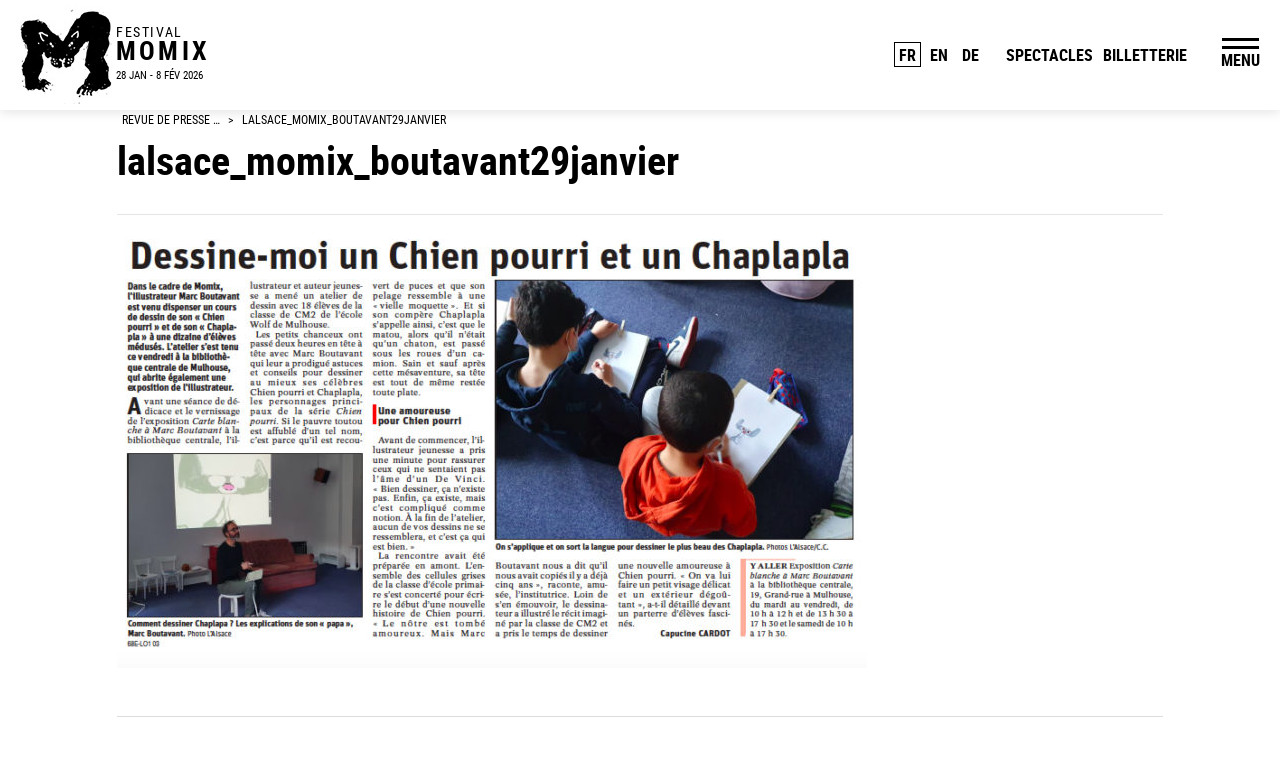

--- FILE ---
content_type: text/html; charset=UTF-8
request_url: https://www.momix.org/fr/la-presse-en-parle/lalsace-momix-boutavant29janvier/
body_size: 8205
content:
<!DOCTYPE html><html lang="fr-FR"><head><meta charset="UTF-8"><meta http-equiv="X-UA-Compatible" content="IE=edge, chrome=1"><meta name="viewport" content="width=device-width, initial-scale=1"><meta name="mobile-web-app-capable" content="yes"><meta name="apple-mobile-web-app-capable" content="yes"><meta name="apple-mobile-web-app-title" content="Festival MOMIX - Festival international jeune public à Kingersheim"><link rel="profile" href="https://gmpg.org/xfn/11"><link rel="pingback" href="https://www.momix.org/xmlrpc.php"><meta name='robots' content='index, follow, max-image-preview:large, max-snippet:-1, max-video-preview:-1' /><link media="all" href="https://www.momix.org/wp-content/cache/autoptimize/css/autoptimize_2c283cb41d6ea1ee7af297d6963e2cdb.css" rel="stylesheet"><title>lalsace_momix_boutavant29janvier - Festival MOMIX</title><link rel="canonical" href="https://www.momix.org/wp-content/uploads/2022/01/lalsace-momix-boutavant29janvier.jpg" /><meta property="og:locale" content="fr_FR" /><meta property="og:type" content="article" /><meta property="og:title" content="lalsace_momix_boutavant29janvier - Festival MOMIX" /><meta property="og:url" content="https://www.momix.org/wp-content/uploads/2022/01/lalsace-momix-boutavant29janvier.jpg" /><meta property="og:site_name" content="Festival MOMIX" /><meta property="article:publisher" content="https://www.facebook.com/festival.MOMIX.Kingersheim" /><meta property="og:image" content="https://www.momix.org/fr/la-presse-en-parle/lalsace-momix-boutavant29janvier" /><meta property="og:image:width" content="830" /><meta property="og:image:height" content="484" /><meta property="og:image:type" content="image/jpeg" /><meta name="twitter:card" content="summary_large_image" /> <script type="application/ld+json" class="yoast-schema-graph">{"@context":"https://schema.org","@graph":[{"@type":"WebPage","@id":"https://www.momix.org/wp-content/uploads/2022/01/lalsace-momix-boutavant29janvier.jpg","url":"https://www.momix.org/wp-content/uploads/2022/01/lalsace-momix-boutavant29janvier.jpg","name":"lalsace_momix_boutavant29janvier - Festival MOMIX","isPartOf":{"@id":"https://www.momix.org/fr/#website"},"primaryImageOfPage":{"@id":"https://www.momix.org/wp-content/uploads/2022/01/lalsace-momix-boutavant29janvier.jpg#primaryimage"},"image":{"@id":"https://www.momix.org/wp-content/uploads/2022/01/lalsace-momix-boutavant29janvier.jpg#primaryimage"},"thumbnailUrl":"https://www.momix.org/wp-content/uploads/2022/01/lalsace-momix-boutavant29janvier.jpg","datePublished":"2022-01-29T12:39:05+00:00","breadcrumb":{"@id":"https://www.momix.org/wp-content/uploads/2022/01/lalsace-momix-boutavant29janvier.jpg#breadcrumb"},"inLanguage":"fr-FR","potentialAction":[{"@type":"ReadAction","target":["https://www.momix.org/wp-content/uploads/2022/01/lalsace-momix-boutavant29janvier.jpg"]}]},{"@type":"ImageObject","inLanguage":"fr-FR","@id":"https://www.momix.org/wp-content/uploads/2022/01/lalsace-momix-boutavant29janvier.jpg#primaryimage","url":"https://www.momix.org/wp-content/uploads/2022/01/lalsace-momix-boutavant29janvier.jpg","contentUrl":"https://www.momix.org/wp-content/uploads/2022/01/lalsace-momix-boutavant29janvier.jpg"},{"@type":"BreadcrumbList","@id":"https://www.momix.org/wp-content/uploads/2022/01/lalsace-momix-boutavant29janvier.jpg#breadcrumb","itemListElement":[{"@type":"ListItem","position":1,"name":"Revue de presse &#8230;","item":"https://www.momix.org/fr/la-presse-en-parle/"},{"@type":"ListItem","position":2,"name":"lalsace_momix_boutavant29janvier"}]},{"@type":"WebSite","@id":"https://www.momix.org/fr/#website","url":"https://www.momix.org/fr/","name":"Festival MOMIX","description":"Festival international jeune public à Kingersheim","publisher":{"@id":"https://www.momix.org/fr/#organization"},"potentialAction":[{"@type":"SearchAction","target":{"@type":"EntryPoint","urlTemplate":"https://www.momix.org/fr/?s={search_term_string}"},"query-input":{"@type":"PropertyValueSpecification","valueRequired":true,"valueName":"search_term_string"}}],"inLanguage":"fr-FR"},{"@type":"Organization","@id":"https://www.momix.org/fr/#organization","name":"MOMIX","url":"https://www.momix.org/fr/","logo":{"@type":"ImageObject","inLanguage":"fr-FR","@id":"https://www.momix.org/fr/#/schema/logo/image/","url":"https://www.momix.org/wp-content/uploads/2016/10/logo-momix.jpg","contentUrl":"https://www.momix.org/wp-content/uploads/2016/10/logo-momix.jpg","width":800,"height":800,"caption":"MOMIX"},"image":{"@id":"https://www.momix.org/fr/#/schema/logo/image/"},"sameAs":["https://www.facebook.com/festival.MOMIX.Kingersheim","https://www.instagram.com/festivalmomix/"]}]}</script> <link rel='dns-prefetch' href='//code.jquery.com' /><link rel="alternate" title="oEmbed (JSON)" type="application/json+oembed" href="https://www.momix.org/wp-json/oembed/1.0/embed?url=https%3A%2F%2Fwww.momix.org%2Ffr%2Fla-presse-en-parle%2Flalsace-momix-boutavant29janvier%2F&#038;lang=fr" /><link rel="alternate" title="oEmbed (XML)" type="text/xml+oembed" href="https://www.momix.org/wp-json/oembed/1.0/embed?url=https%3A%2F%2Fwww.momix.org%2Ffr%2Fla-presse-en-parle%2Flalsace-momix-boutavant29janvier%2F&#038;format=xml&#038;lang=fr" /> <script type="text/javascript" src="https://code.jquery.com/jquery-2.2.4.min.js?ver=2.2.4" id="jquery-js"></script> <link rel="https://api.w.org/" href="https://www.momix.org/wp-json/" /><link rel="alternate" title="JSON" type="application/json" href="https://www.momix.org/wp-json/wp/v2/media/11513" /><link rel="icon" href="https://www.momix.org/wp-content/uploads/2016/10/cropped-logo-momix-32x32.jpg" sizes="32x32" /><link rel="icon" href="https://www.momix.org/wp-content/uploads/2016/10/cropped-logo-momix-192x192.jpg" sizes="192x192" /><link rel="apple-touch-icon" href="https://www.momix.org/wp-content/uploads/2016/10/cropped-logo-momix-180x180.jpg" /><meta name="msapplication-TileImage" content="https://www.momix.org/wp-content/uploads/2016/10/cropped-logo-momix-270x270.jpg" />  <script async src="https://www.googletagmanager.com/gtag/js?id=G-18LLE2XXG6"></script> <script>window.dataLayer = window.dataLayer || [];

  function gtag() {
    dataLayer.push(arguments);
  }
  gtag('js', new Date());

  gtag('config', 'G-18LLE2XXG6');</script> </head><body data-rsssl=1 class="attachment wp-singular attachment-template-default single single-attachment postid-11513 attachmentid-11513 attachment-jpeg wp-theme-understrap wp-child-theme-understrap-child-master group-blog"><div id="page" class="hfeed site"><header class="wrapper-fluid wrapper-navbar navbar-fixed-top" id="wrapper-navbar"> <a class="skip-link screen-reader-text sr-only"
 href="#content">Passer au contenu</a><nav class="navbar navbar-light site-navigation" itemscope="itemscope"
 itemtype="http://schema.org/SiteNavigationElement"><div class="navbar-header"> <a class="navbar-brand" href="https://www.momix.org/fr/"
 title="Festival MOMIX" rel="home"> <img class="logo-momix m-x-auto" src="https://www.momix.org/wp-content/themes/understrap-child-master/img/logo-momix.jpg"
 alt="Festival MOMIX" /><div> Festival<br><strong>MOMIX</strong><br><span
 style="font-size: .7rem;letter-spacing: 0rem;">28&nbsp;JAN&nbsp;-&nbsp;8&nbsp;FÉV&nbsp;2026</span></div> </a></div><div class="lang_menu"><ul id="menu-menu-des-langues" class="menu"><li id="menu-item-13716-fr" class="lang-item lang-item-6 lang-item-fr current-lang no-translation lang-item-first menu-item menu-item-type-custom menu-item-object-custom menu-item-home menu-item-13716-fr"><a href="https://www.momix.org/fr/" hreflang="fr-FR" lang="fr-FR">FR</a></li><li id="menu-item-13716-en" class="lang-item lang-item-86 lang-item-en no-translation menu-item menu-item-type-custom menu-item-object-custom menu-item-13716-en"><a href="https://www.momix.org/en/" hreflang="en-GB" lang="en-GB">EN</a></li><li id="menu-item-13716-de" class="lang-item lang-item-10 lang-item-de no-translation menu-item menu-item-type-custom menu-item-object-custom menu-item-13716-de"><a href="https://www.momix.org/de/" hreflang="de-DE" lang="de-DE">DE</a></li></ul></div><ul id="menu-en-avant"><li class="menu-item menu-item-type-post_type menu-item-object-page menu-item-50"> <a href="https://www.momix.org/fr/spectacles/"> Spectacles </a></li><li class="menu-item menu-item-type-post_type menu-item-object-page menu-item-402"> <a href="https://www.momix.org/fr/billetterie/"> Billetterie </a></li></ul> <button class="navbar-toggle menu-toggle" type="button" data-toggle="collapse"
 data-target=".exCollapsingNavbar"> MENU </button><div class="menu-menu-principal-container"><ul id="main-menu" class=""><li id="menu-item-15038" class="menu-item menu-item-type-custom menu-item-object-custom nav-item menu-item-15038"><a title="Spectacles" href="https://www.momix.org/fr/spectacles/" class="nav-link">Spectacles</a></li><li id="menu-item-14498" class="menu-item menu-item-type-custom menu-item-object-custom nav-item menu-item-14498"><a title="Billetterie" href="https://www.momix.org/fr/billetterie/" class="nav-link">Billetterie</a></li><li id="menu-item-15935" class="menu-item menu-item-type-custom menu-item-object-custom menu-item-has-children nav-item menu-item-15935 dropdown"><a title="Autour du festival" href="#" data-toggle="dropdown" class="nav-link dropdown-toggle">Autour du festival <span class="caret"></span></a><ul role="menu" class=" dropdown-menu"><li id="menu-item-16714" class="menu-item menu-item-type-post_type menu-item-object-page nav-item menu-item-16714"><a title="Entre les spectacles week-end 1" href="https://www.momix.org/fr/premier-week-end-entre-les-spectacles-des-animations-a-partager-en-famille/" class="nav-link">Entre les spectacles week-end 1</a></li><li id="menu-item-16713" class="menu-item menu-item-type-post_type menu-item-object-page nav-item menu-item-16713"><a title="Entre les spectacles week-end 2" href="https://www.momix.org/fr/deuxieme-week-end-entre-les-spectacles-des-animations-a-partager-en-famille/" class="nav-link">Entre les spectacles week-end 2</a></li><li id="menu-item-16715" class="menu-item menu-item-type-post_type menu-item-object-page nav-item menu-item-16715"><a title="Focus Suisse 2026" href="https://www.momix.org/fr/focus-suisse-2026/" class="nav-link">Focus Suisse 2026</a></li><li id="menu-item-16711" class="menu-item menu-item-type-post_type menu-item-object-page nav-item menu-item-16711"><a title="Expositions Icinori" href="https://www.momix.org/fr/exposition-icinori/" class="nav-link">Expositions Icinori</a></li><li id="menu-item-16717" class="menu-item menu-item-type-post_type menu-item-object-page nav-item menu-item-16717"><a title="Exposition Hermance Vasodila" href="https://www.momix.org/fr/exposition-hermance-vasodila/" class="nav-link">Exposition Hermance Vasodila</a></li><li id="menu-item-16692" class="menu-item menu-item-type-custom menu-item-object-custom nav-item menu-item-16692"><a title="Momix pour les scolaires" href="https://www.momix.org/fr/spectacles-scolaires/" class="nav-link">Momix pour les scolaires</a></li><li id="menu-item-16716" class="menu-item menu-item-type-post_type menu-item-object-page nav-item menu-item-16716"><a title="Les Sheds, un petit truc en plus !" href="https://www.momix.org/fr/les-sheds-un-petit-truc-en-plus/" class="nav-link">Les Sheds, un petit truc en plus !</a></li><li id="menu-item-16741" class="menu-item menu-item-type-post_type menu-item-object-page nav-item menu-item-16741"><a title="D’autres spectacles partenaires" href="https://www.momix.org/fr/spectacles-partenaires/" class="nav-link">D’autres spectacles partenaires</a></li></ul></li><li id="menu-item-44" class="Hide menu-item menu-item-type-post_type menu-item-object-page current_page_parent nav-item menu-item-44"><a title="Actualités" href="https://www.momix.org/fr/actualites/" class="nav-link">Actualités</a></li><li id="menu-item-10" class="menu-item menu-item-type-custom menu-item-object-custom menu-item-has-children nav-item menu-item-10 dropdown"><a title="Festival" href="#" data-toggle="dropdown" class="nav-link dropdown-toggle">Festival <span class="caret"></span></a><ul role="menu" class=" dropdown-menu"><li id="menu-item-19" class="menu-item menu-item-type-post_type menu-item-object-page nav-item menu-item-19"><a title="Présentation" href="https://www.momix.org/fr/presentation/" class="nav-link">Présentation</a></li><li id="menu-item-412" class="menu-item menu-item-type-post_type menu-item-object-page nav-item menu-item-412"><a title="Équipe" href="https://www.momix.org/fr/equipe/" class="nav-link">Équipe</a></li><li id="menu-item-45" class="menu-item menu-item-type-post_type menu-item-object-page nav-item menu-item-45"><a title="Partenaires" href="https://www.momix.org/fr/partenaires/" class="nav-link">Partenaires</a></li><li id="menu-item-11119" class="menu-item menu-item-type-post_type menu-item-object-page nav-item menu-item-11119"><a title="Mes aventures de jeune spectateur" href="https://www.momix.org/fr/mes-aventures-de-jeune-spectateur-un-livret-pour-accompagner-les-jeunes-au-spectacle-vivant/" class="nav-link">Mes aventures de jeune spectateur</a></li><li id="menu-item-49" class="menu-item menu-item-type-post_type menu-item-object-page nav-item menu-item-49"><a title="Archives" href="https://www.momix.org/fr/archives/" class="nav-link">Archives</a></li></ul></li><li id="menu-item-12" class="menu-item menu-item-type-custom menu-item-object-custom menu-item-has-children nav-item menu-item-12 dropdown"><a title="Infos pratiques" href="#" data-toggle="dropdown" class="nav-link dropdown-toggle">Infos pratiques <span class="caret"></span></a><ul role="menu" class=" dropdown-menu"><li id="menu-item-15051" class="menu-item menu-item-type-custom menu-item-object-custom nav-item menu-item-15051"><a title="Venir au festival" href="https://www.momix.org/fr/en-train-par-la-route-ou-en-avion-voici-les-infos-pour-venir-jusqua-nous/" class="nav-link">Venir au festival</a></li><li id="menu-item-415" class="menu-item menu-item-type-post_type menu-item-object-page nav-item menu-item-415"><a title="Lieux" href="https://www.momix.org/fr/lieux/" class="nav-link">Lieux</a></li><li id="menu-item-413" class="menu-item menu-item-type-post_type menu-item-object-page nav-item menu-item-413"><a title="Devenir bénévole du festival Momix" href="https://www.momix.org/fr/devenir-benevole/" class="nav-link">Devenir bénévole du festival Momix</a></li></ul></li><li id="menu-item-418" class="menu-item menu-item-type-custom menu-item-object-custom menu-item-has-children nav-item menu-item-418 dropdown"><a title="Pro" href="#" data-toggle="dropdown" class="nav-link dropdown-toggle">Pro <span class="caret"></span></a><ul role="menu" class=" dropdown-menu"><li id="menu-item-13768" class="menu-item menu-item-type-custom menu-item-object-custom nav-item menu-item-13768"><a title="Informations pros" href="https://www.momix.org/fr/billetterie-professionnelle/" class="nav-link">Informations pros</a></li><li id="menu-item-420" class="menu-item menu-item-type-post_type menu-item-object-page nav-item menu-item-420"><a title="Liste de contact des compagnies programmées" href="https://www.momix.org/fr/liste-de-contact-compagnies/" class="nav-link">Liste de contact des compagnies programmées</a></li></ul></li><li id="menu-item-16002" class="menu-item menu-item-type-custom menu-item-object-custom nav-item menu-item-16002"><a title="Presse / Goodies" href="https://www.momix.org/fr/kit-presse/" class="nav-link">Presse / Goodies</a></li></ul></div></nav><div class="collapse" id="collapseRechercher"><div class="container"><form role="search" method="get" id="searchform" class="searchform" action="https://www.momix.org/fr/" ><div class="input-group"> <input class="form-control" placeholder="Saisissez ici votre rechercher" type="text" value="" name="s" id="s" /> <span class="input-group-btn"> <button class="btn btn-primary" type="submit" id="searchsubmit" />Search</button> </span></div></form></div></div></header><div class=""><div class="wrapper" id="single-wrapper"><div  id="content" class="container"><div class="row"><div id="primary" class="col-md-12 content-area"><main id="main" class="site-main" role="main"><p id="breadcrumbs"><span><span><a href="https://www.momix.org/fr/la-presse-en-parle/">Revue de presse &#8230;</a></span> &gt; <span class="breadcrumb_last" aria-current="page">lalsace_momix_boutavant29janvier</span></span></p><h1 class="entry-title">lalsace_momix_boutavant29janvier</h1><hr><article id="post-11513" class="post-11513 attachment type-attachment status-inherit hentry"><div class="entry-content"><p class="attachment"><a href='https://www.momix.org/wp-content/uploads/2022/01/lalsace-momix-boutavant29janvier.jpg' data-lbwps-width="830" data-lbwps-height="484" data-lbwps-srcsmall="https://www.momix.org/wp-content/uploads/2022/01/lalsace-momix-boutavant29janvier-200x117.jpg"><img fetchpriority="high" decoding="async" width="750" height="437" src="https://www.momix.org/wp-content/uploads/2022/01/lalsace-momix-boutavant29janvier-750x437.jpg" class="attachment-medium size-medium" alt="" srcset="https://www.momix.org/wp-content/uploads/2022/01/lalsace-momix-boutavant29janvier-750x437.jpg 750w, https://www.momix.org/wp-content/uploads/2022/01/lalsace-momix-boutavant29janvier-200x117.jpg 200w, https://www.momix.org/wp-content/uploads/2022/01/lalsace-momix-boutavant29janvier-768x448.jpg 768w, https://www.momix.org/wp-content/uploads/2022/01/lalsace-momix-boutavant29janvier-300x175.jpg 300w, https://www.momix.org/wp-content/uploads/2022/01/lalsace-momix-boutavant29janvier-360x210.jpg 360w, https://www.momix.org/wp-content/uploads/2022/01/lalsace-momix-boutavant29janvier-724x422.jpg 724w, https://www.momix.org/wp-content/uploads/2022/01/lalsace-momix-boutavant29janvier.jpg 830w" sizes="(max-width: 750px) 100vw, 750px" /></a></p></div><footer class="entry-footer"></footer></article><div class="social_share"> <span>Partagez cet article </span> <a class="twitter" href="https://twitter.com/intent/tweet?url=https%3A%2F%2Fwww.momix.org%2Ffr%2Fla-presse-en-parle%2Flalsace-momix-boutavant29janvier%2F" title="Partager cet article sur Twitter !" target="_blank"><i class="fa fa-fw fa-twitter"></i></a> <a class="facebook" href="http://www.facebook.com/sharer.php?u=https%3A%2F%2Fwww.momix.org%2Ffr%2Fla-presse-en-parle%2Flalsace-momix-boutavant29janvier%2F&amp;t=lalsace_momix_boutavant29janvier" title="Partager cet article sur Facebook !" onclick="window.open(this.href); return false;"><i class="fa fa-fw fa-facebook"></i></a></div></main><nav class="navigation post-navigation" role="navigation"><div class="nav-links"><div class="nav-previous btn btn-augenblick btn-augenblick-shadow"><a href="https://www.momix.org/fr/la-presse-en-parle/" rel="prev"><span class="meta-nav">&larr;</span>&nbsp;Article précédent</a></div></div></nav></div></div></div></div><div class="wrapper" id="wrapper-footer"><div class="container-footer"><div class="row"><div class="col-lg-6"> <img src="https://www.momix.org/wp-content/themes/understrap-child-master/img/logo-crea.jpg" alt="Créa Kingersheim"
 class="logo-crea"><div class="txt-crea-footer"><p> <strong>CRÉA Kingersheim</strong> <br> Centre de Rencontre, d’Échange et d’Animation <br> 27 rue de Hirschau 68260 Kingersheim</p><p> Tél : 03 89 57 30 57<br> <a href="http://www.crea-kingersheim.com">www.crea-kingersheim.com</a></p><p> <a href="https://www.facebook.com/festival.MOMIX.Kingersheim"><i style="color: ;"
 class="fa fa-facebook-official" aria-hidden="true"></i> Facebook MOMIX</a> <span class="sep"> </span> <span class="sep"> </span><a href="https://www.facebook.com/CREASceneConventionneeJeunePublic/"><i
 style="color: ;" class="fa fa-facebook-official" aria-hidden="true"></i> Facebook CREA</a> <span
 class="sep"> <span class="sep"> </span><a href="https://www.instagram.com/festivalmomix/"><i
 style="color: ;" class="fa fa-instagram" aria-hidden="true"></i> Instagram MOMIX</a></p></div></div><div class="col-lg-6"><div class="form-news-footer"><div class="wrapper" id="wrapper-footer-full"> <script>(function() {
	window.mc4wp = window.mc4wp || {
		listeners: [],
		forms: {
			on: function(evt, cb) {
				window.mc4wp.listeners.push(
					{
						event   : evt,
						callback: cb
					}
				);
			}
		}
	}
})();</script><form id="mc4wp-form-1" class="mc4wp-form mc4wp-form-102" method="post" data-id="102" data-name="Formulaire footer" ><div class="mc4wp-form-fields"><p> S'abonner à la newsletter</p><div class="input-group"> <input class="form-control" type="email" name="EMAIL" placeholder="Votre adresse mail" required> <span class="input-group-btn"> <input class="btn btn-primary btn-momix" type="submit" value="JE M'ABONNE"> </span></div></div><label style="display: none !important;">Laissez ce champ vide si vous êtes humain : <input type="text" name="_mc4wp_honeypot" value="" tabindex="-1" autocomplete="off" /></label><input type="hidden" name="_mc4wp_timestamp" value="1768622881" /><input type="hidden" name="_mc4wp_form_id" value="102" /><input type="hidden" name="_mc4wp_form_element_id" value="mc4wp-form-1" /><div class="mc4wp-response"></div></form></div></div><footer id="colophon" class="site-footer" role="contentinfo"><div class="footer_menu"><ul id="menu-menu-footer" class="menu"><li id="menu-item-122" class="menu-item menu-item-type-post_type menu-item-object-page menu-item-122"><a href="https://www.momix.org/fr/mentions-legales/">Mentions légales</a></li><li id="menu-item-119" class="menu-item menu-item-type-post_type menu-item-object-page menu-item-119"><a href="https://www.momix.org/fr/plan-du-site/">Plan du site</a></li><li id="menu-item-154" class="menu-item menu-item-type-post_type menu-item-object-page menu-item-154"><a href="https://www.momix.org/fr/partenaires/">Partenaires</a></li><li id="menu-item-117" class="menu-item menu-item-type-post_type menu-item-object-page menu-item-117"><a href="https://www.momix.org/fr/contact/">Contact</a></li></ul></div></footer><div class="site-info"> © <a href="http://www.crea-kingersheim.com/" target="_blank">Créa Kingersheim</a> - 2026 <span class="sep"> | </span>Réalisation <a href="http://sebastien-poilvert.com/" target="_blank">Sébastien
 Poilvert</a></div></div></div></div></div></div></div> <script type="speculationrules">{"prefetch":[{"source":"document","where":{"and":[{"href_matches":"/*"},{"not":{"href_matches":["/wp-*.php","/wp-admin/*","/wp-content/uploads/*","/wp-content/*","/wp-content/plugins/*","/wp-content/themes/understrap-child-master/*","/wp-content/themes/understrap/*","/*\\?(.+)"]}},{"not":{"selector_matches":"a[rel~=\"nofollow\"]"}},{"not":{"selector_matches":".no-prefetch, .no-prefetch a"}}]},"eagerness":"conservative"}]}</script> <script>(function() {function maybePrefixUrlField () {
  const value = this.value.trim()
  if (value !== '' && value.indexOf('http') !== 0) {
    this.value = 'http://' + value
  }
}

const urlFields = document.querySelectorAll('.mc4wp-form input[type="url"]')
for (let j = 0; j < urlFields.length; j++) {
  urlFields[j].addEventListener('blur', maybePrefixUrlField)
}
})();</script> <script type="text/javascript">var sbiajaxurl = "https://www.momix.org/wp-admin/admin-ajax.php";</script> <script type="text/javascript" src="https://www.momix.org/wp-includes/js/dist/hooks.min.js?ver=dd5603f07f9220ed27f1" id="wp-hooks-js"></script> <script type="text/javascript" src="https://www.momix.org/wp-includes/js/dist/i18n.min.js?ver=c26c3dc7bed366793375" id="wp-i18n-js"></script> <script type="text/javascript" id="wp-i18n-js-after">wp.i18n.setLocaleData( { 'text direction\u0004ltr': [ 'ltr' ] } );
//# sourceURL=wp-i18n-js-after</script> <script type="text/javascript" src="https://www.momix.org/wp-content/plugins/contact-form-7/includes/swv/js/index.js?ver=6.1.4" id="swv-js"></script> <script type="text/javascript" id="contact-form-7-js-translations">( function( domain, translations ) {
	var localeData = translations.locale_data[ domain ] || translations.locale_data.messages;
	localeData[""].domain = domain;
	wp.i18n.setLocaleData( localeData, domain );
} )( "contact-form-7", {"translation-revision-date":"2025-02-06 12:02:14+0000","generator":"GlotPress\/4.0.3","domain":"messages","locale_data":{"messages":{"":{"domain":"messages","plural-forms":"nplurals=2; plural=n > 1;","lang":"fr"},"This contact form is placed in the wrong place.":["Ce formulaire de contact est plac\u00e9 dans un mauvais endroit."],"Error:":["Erreur\u00a0:"]}},"comment":{"reference":"includes\/js\/index.js"}} );
//# sourceURL=contact-form-7-js-translations</script> <script type="text/javascript" id="contact-form-7-js-before">var wpcf7 = {
    "api": {
        "root": "https:\/\/www.momix.org\/wp-json\/",
        "namespace": "contact-form-7\/v1"
    },
    "cached": 1
};
//# sourceURL=contact-form-7-js-before</script> <script type="text/javascript" src="https://www.momix.org/wp-content/plugins/contact-form-7/includes/js/index.js?ver=6.1.4" id="contact-form-7-js"></script> <script type="text/javascript" id="lbwps-photoswipe5-js-extra">var lbwpsOptions = {"label_facebook":"Partager sur Facebook","label_twitter":"Tweet","label_pinterest":"\u00c9pinglez-le","label_download":"T\u00e9l\u00e9charger l'image","label_copyurl":"Copier l'URL de l'image","label_ui_close":"Fermer [Esc]","label_ui_zoom":"Zoom","label_ui_prev":"Pr\u00e9c\u00e9dent [\u2190]","label_ui_next":"Suivant [\u2192]","label_ui_error":"L'image ne peut pas \u00eatre charg\u00e9e","label_ui_fullscreen":"Passer en plein \u00e9cran [F]","label_ui_download":"T\u00e9l\u00e9charger l'image","share_facebook":"1","share_twitter":"1","share_pinterest":"1","share_download":"1","share_direct":"0","share_copyurl":"0","close_on_drag":"1","history":"1","show_counter":"1","show_fullscreen":"1","show_download":"0","show_zoom":"1","show_caption":"1","loop":"1","pinchtoclose":"1","taptotoggle":"1","close_on_click":"1","fulldesktop":"0","use_alt":"0","usecaption":"1","desktop_slider":"1","share_custom_label":"","share_custom_link":"","wheelmode":"close","spacing":"12","idletime":"4000","hide_scrollbars":"1","caption_type":"overlay","bg_opacity":"100","padding_left":"0","padding_top":"0","padding_right":"0","padding_bottom":"0"};
//# sourceURL=lbwps-photoswipe5-js-extra</script> <script type="module" src="https://www.momix.org/wp-content/plugins/lightbox-photoswipe/assets/ps5/frontend.min.js?ver=5.8.1"></script><script type="text/javascript" id="pll_cookie_script-js-after">(function() {
				var expirationDate = new Date();
				expirationDate.setTime( expirationDate.getTime() + 31536000 * 1000 );
				document.cookie = "pll_language=fr; expires=" + expirationDate.toUTCString() + "; path=/; secure; SameSite=Lax";
			}());

//# sourceURL=pll_cookie_script-js-after</script> <script type="text/javascript" src="https://www.momix.org/wp-content/themes/understrap-child-master/js/theme.min.js?ver=0.1.0" id="child-understrap-scripts-js"></script> <script type="text/javascript" src="https://www.momix.org/wp-content/themes/understrap-child-master/js/swiper-bundle.min.js?ver=0.1.0" id="swiper-scripts-js"></script> <script type="text/javascript" src="https://www.momix.org/wp-content/themes/understrap-child-master/js/momix.js?ver=0.1.0" id="momix-scripts-js"></script> <script type="text/javascript" defer src="https://www.momix.org/wp-content/plugins/mailchimp-for-wp/assets/js/forms.js?ver=4.10.9" id="mc4wp-forms-api-js"></script> <script id="wp-emoji-settings" type="application/json">{"baseUrl":"https://s.w.org/images/core/emoji/17.0.2/72x72/","ext":".png","svgUrl":"https://s.w.org/images/core/emoji/17.0.2/svg/","svgExt":".svg","source":{"concatemoji":"https://www.momix.org/wp-includes/js/wp-emoji-release.min.js?ver=6.9"}}</script> <script type="module">/*! This file is auto-generated */
const a=JSON.parse(document.getElementById("wp-emoji-settings").textContent),o=(window._wpemojiSettings=a,"wpEmojiSettingsSupports"),s=["flag","emoji"];function i(e){try{var t={supportTests:e,timestamp:(new Date).valueOf()};sessionStorage.setItem(o,JSON.stringify(t))}catch(e){}}function c(e,t,n){e.clearRect(0,0,e.canvas.width,e.canvas.height),e.fillText(t,0,0);t=new Uint32Array(e.getImageData(0,0,e.canvas.width,e.canvas.height).data);e.clearRect(0,0,e.canvas.width,e.canvas.height),e.fillText(n,0,0);const a=new Uint32Array(e.getImageData(0,0,e.canvas.width,e.canvas.height).data);return t.every((e,t)=>e===a[t])}function p(e,t){e.clearRect(0,0,e.canvas.width,e.canvas.height),e.fillText(t,0,0);var n=e.getImageData(16,16,1,1);for(let e=0;e<n.data.length;e++)if(0!==n.data[e])return!1;return!0}function u(e,t,n,a){switch(t){case"flag":return n(e,"\ud83c\udff3\ufe0f\u200d\u26a7\ufe0f","\ud83c\udff3\ufe0f\u200b\u26a7\ufe0f")?!1:!n(e,"\ud83c\udde8\ud83c\uddf6","\ud83c\udde8\u200b\ud83c\uddf6")&&!n(e,"\ud83c\udff4\udb40\udc67\udb40\udc62\udb40\udc65\udb40\udc6e\udb40\udc67\udb40\udc7f","\ud83c\udff4\u200b\udb40\udc67\u200b\udb40\udc62\u200b\udb40\udc65\u200b\udb40\udc6e\u200b\udb40\udc67\u200b\udb40\udc7f");case"emoji":return!a(e,"\ud83e\u1fac8")}return!1}function f(e,t,n,a){let r;const o=(r="undefined"!=typeof WorkerGlobalScope&&self instanceof WorkerGlobalScope?new OffscreenCanvas(300,150):document.createElement("canvas")).getContext("2d",{willReadFrequently:!0}),s=(o.textBaseline="top",o.font="600 32px Arial",{});return e.forEach(e=>{s[e]=t(o,e,n,a)}),s}function r(e){var t=document.createElement("script");t.src=e,t.defer=!0,document.head.appendChild(t)}a.supports={everything:!0,everythingExceptFlag:!0},new Promise(t=>{let n=function(){try{var e=JSON.parse(sessionStorage.getItem(o));if("object"==typeof e&&"number"==typeof e.timestamp&&(new Date).valueOf()<e.timestamp+604800&&"object"==typeof e.supportTests)return e.supportTests}catch(e){}return null}();if(!n){if("undefined"!=typeof Worker&&"undefined"!=typeof OffscreenCanvas&&"undefined"!=typeof URL&&URL.createObjectURL&&"undefined"!=typeof Blob)try{var e="postMessage("+f.toString()+"("+[JSON.stringify(s),u.toString(),c.toString(),p.toString()].join(",")+"));",a=new Blob([e],{type:"text/javascript"});const r=new Worker(URL.createObjectURL(a),{name:"wpTestEmojiSupports"});return void(r.onmessage=e=>{i(n=e.data),r.terminate(),t(n)})}catch(e){}i(n=f(s,u,c,p))}t(n)}).then(e=>{for(const n in e)a.supports[n]=e[n],a.supports.everything=a.supports.everything&&a.supports[n],"flag"!==n&&(a.supports.everythingExceptFlag=a.supports.everythingExceptFlag&&a.supports[n]);var t;a.supports.everythingExceptFlag=a.supports.everythingExceptFlag&&!a.supports.flag,a.supports.everything||((t=a.source||{}).concatemoji?r(t.concatemoji):t.wpemoji&&t.twemoji&&(r(t.twemoji),r(t.wpemoji)))});
//# sourceURL=https://www.momix.org/wp-includes/js/wp-emoji-loader.min.js</script> </body></html>